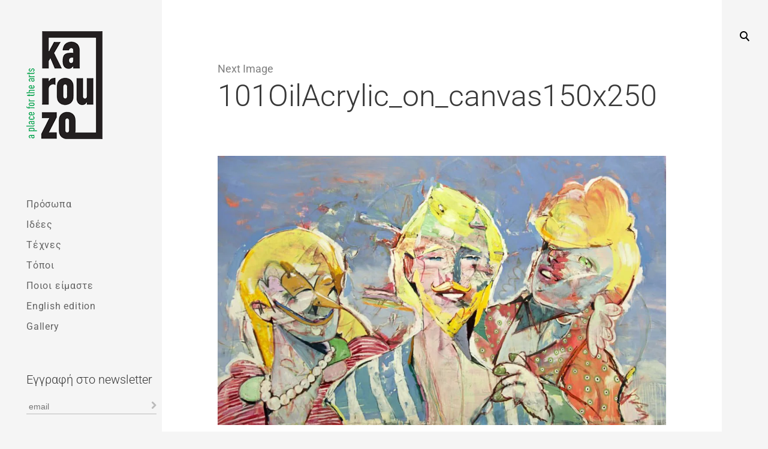

--- FILE ---
content_type: text/html; charset=utf-8
request_url: https://www.google.com/recaptcha/api2/aframe
body_size: 264
content:
<!DOCTYPE HTML><html><head><meta http-equiv="content-type" content="text/html; charset=UTF-8"></head><body><script nonce="cNYoNC0cusyYOs-9lR-g1Q">/** Anti-fraud and anti-abuse applications only. See google.com/recaptcha */ try{var clients={'sodar':'https://pagead2.googlesyndication.com/pagead/sodar?'};window.addEventListener("message",function(a){try{if(a.source===window.parent){var b=JSON.parse(a.data);var c=clients[b['id']];if(c){var d=document.createElement('img');d.src=c+b['params']+'&rc='+(localStorage.getItem("rc::a")?sessionStorage.getItem("rc::b"):"");window.document.body.appendChild(d);sessionStorage.setItem("rc::e",parseInt(sessionStorage.getItem("rc::e")||0)+1);localStorage.setItem("rc::h",'1765639129050');}}}catch(b){}});window.parent.postMessage("_grecaptcha_ready", "*");}catch(b){}</script></body></html>